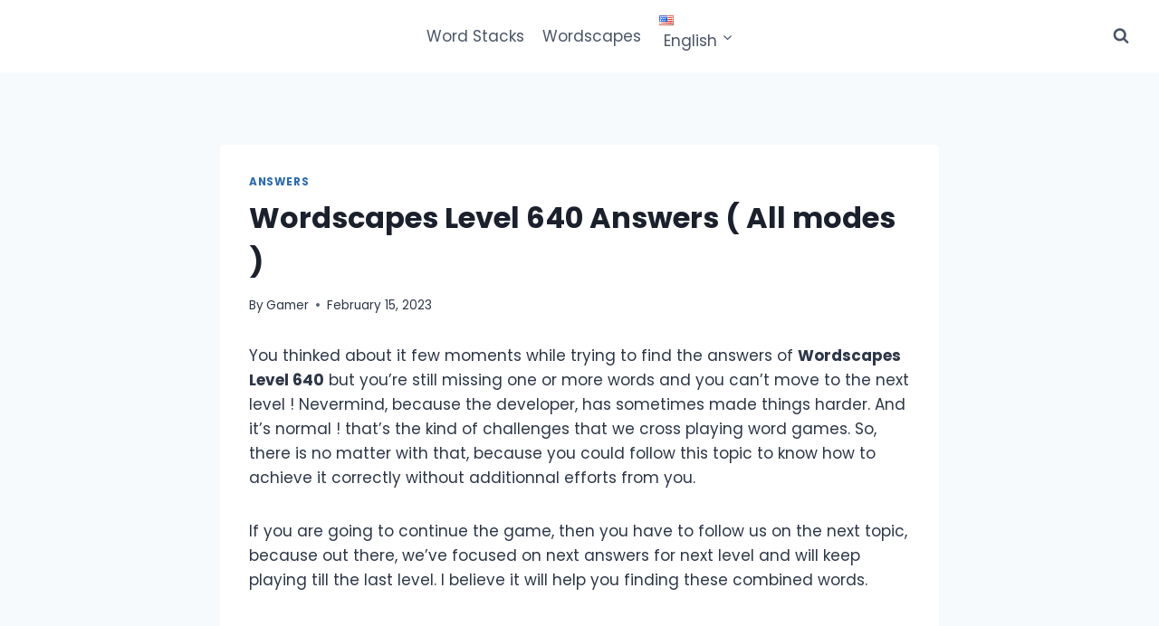

--- FILE ---
content_type: text/html; charset=utf-8
request_url: https://www.google.com/recaptcha/api2/aframe
body_size: 268
content:
<!DOCTYPE HTML><html><head><meta http-equiv="content-type" content="text/html; charset=UTF-8"></head><body><script nonce="vuQLcYSdBY5cgCRw736FzQ">/** Anti-fraud and anti-abuse applications only. See google.com/recaptcha */ try{var clients={'sodar':'https://pagead2.googlesyndication.com/pagead/sodar?'};window.addEventListener("message",function(a){try{if(a.source===window.parent){var b=JSON.parse(a.data);var c=clients[b['id']];if(c){var d=document.createElement('img');d.src=c+b['params']+'&rc='+(localStorage.getItem("rc::a")?sessionStorage.getItem("rc::b"):"");window.document.body.appendChild(d);sessionStorage.setItem("rc::e",parseInt(sessionStorage.getItem("rc::e")||0)+1);localStorage.setItem("rc::h",'1765159806910');}}}catch(b){}});window.parent.postMessage("_grecaptcha_ready", "*");}catch(b){}</script></body></html>